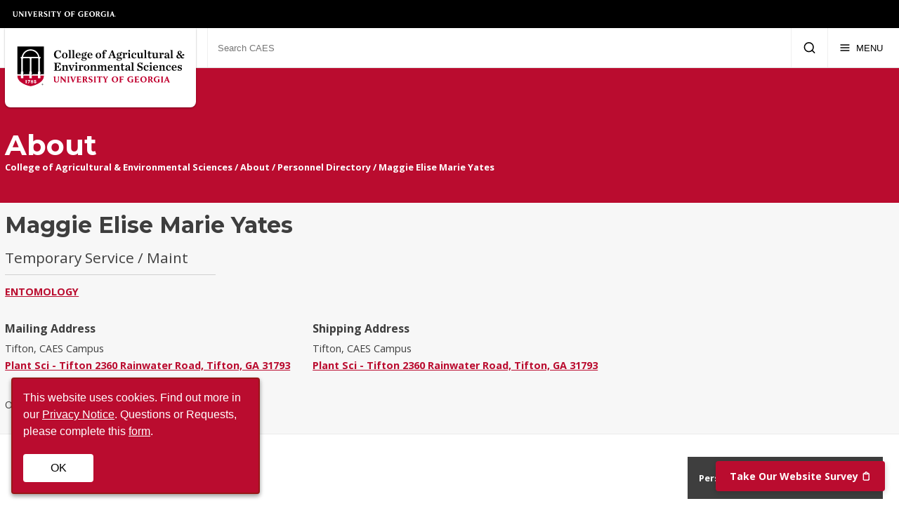

--- FILE ---
content_type: text/html
request_url: https://www.caes.uga.edu/about/personnel/person/23076/maggie-elise-marie-yates.html
body_size: 9474
content:



<!doctype html>
<html lang="en">

    

<head>

    <!-- Google Tag Manager -->
    <script>
        (function(w,d,s,l,i){w[l]=w[l]||[];w[l].push({'gtm.start':
			new Date().getTime(),event:'gtm.js'});var f=d.getElementsByTagName(s)[0],
			j=d.createElement(s),dl=l!='dataLayer'?'&l='+l:'';j.async=true;j.src=
			'https://www.googletagmanager.com/gtm.js?id='+i+dl;f.parentNode.insertBefore(j,f);
		})(window,document,'script','dataLayer','GTM-MFRWXNG');
    </script>
    <!-- End Google Tag Manager -->

    <meta charset="utf-8">
    <meta name="viewport" content="width=device-width, initial-scale=1">
    
    <title>Maggie Elise Marie Yates - Person - About | College of Agricultural &amp; Environmental Sciences</title>
    <link rel="icon" type="image/png" href="/etc/clientlibs/caes-website/images/favicon.png"/>
    <link rel="canonical" href="https://www.caes.uga.edu/about/personnel/person.html/23076/maggie-elise-marie-yates.html"/>
    <link rel="stylesheet" href="/etc/clientlibs/caes-website/styles/main.css" type="text/css">

    <link rel="stylesheet" media="screen" href="https://cdnjs.cloudflare.com/ajax/libs/lightbox2/2.10.0/css/lightbox.min.css"/>
    

    
    <!-- Facebook / OpenGraph Metadata -->
    <meta property="og:title" content="Maggie Elise Marie Yates CAES Profile">
    <meta property="og:description" content="Temporary Service / Maint - College of Agricultural & Environmental Sciences - CAES">
    <meta property="og:image" content="http://www.caes.uga.edu/content/dam/global/logos/caes-large-logo.png">
    <meta property="og:url" content="https://www.caes.uga.edu/about/personnel/person.html/23076/maggie-elise-marie-yates.html">
    <!-- Twitter Metadata -->
    <meta name="twitter:title" content="Maggie Elise Marie Yates CAES Profile" />
    <meta name="twitter:description" content="Temporary Service / Maint - College of Agricultural & Environmental Sciences - CAES" />
    <meta name="twitter:image" content="http://www.caes.uga.edu/content/dam/global/logos/caes-large-logo.png" />
    <meta name="twitter:site" content="https://www.caes.uga.edu/about/personnel/person.html/23076/maggie-elise-marie-yates.html" />
    <meta name="twitter:card" content="summary" />

</head>

    

<body>

    <!-- Google Tag Manager (noscript) -->
    <noscript>
        <iframe src="https://www.googletagmanager.com/ns.html?id=GTM-MFRWXNG"
    		height="0" width="0" style="display:none;visibility:hidden">
        </iframe>
    </noscript>
    <!-- End Google Tag Manager (noscript) -->

    <!-- Header Section -->
	

	<!-- Header Section -->
   	<header>
        <!-- UGA Header Starts here -->
        <div class="ugaheader ugaheader--black">
            <div class="ugaheader__container">
                <div class="ugaheader__row">
                    <div class="ugaheader__wordmark">
                        <a class="ugaheader__wordmark-link" href="https://www.uga.edu/">
                            University of Georgia
                        </a>
                    </div>
                </div>
            </div>
        </div>
        <!-- UGA Header Ends here -->
        <div class="row-collapse">
            <div class="caes-logo-container">
                <a href="https://www.caes.uga.edu">
                    <img src="/etc/clientlibs/caes-website/images/caes-logo.svg" alt="College of Agricultural and Environmental Sciences" loading="lazy"/>
            	</a>
            </div>
            
	<!-- Main Navigation -->
	<nav aria-label="Main">
		<div class="nav-items">
            <!-- Students Nav & Dropdown -->
            
                <div class="nav-group">
                    <div class="nav-item">
                        
                        <a class="nav-link" href="/students.html">Students</a>
                        <button class="nav-item-toggle" aria-label="Students Submenu" aria-expanded="false" aria-controls="navStudents"><span class="nav-item-toggle-text">Students</span> <i data-feather="chevron-down"></i></button>
                    </div>
                    <div class="dropdown" id="navStudents">
                        <div class="row">
                            <div class="dropdown-content">
                                
                                    <!-- Featured Section -->
                                    <div class="dropdown-featured">
                                        <span class="title">
                                            
                                            
                                                Schedule a Visit
                                            
                                        </span>
                                        <span class="description">
                                            
                                                CAES welcomes potential students and parents to stop by. If you&apos;re interested in the college, make plans to schedule a visit with us soon.
                                            
                                        </span>
                                        
                                            <a class="button" href="/students/prospective-students/visit.html">Visit a CAES Campus</a>
                                        
                                    </div>
                                
        
                                <!-- Link List Section -->
                                <div class="dropdown-link-list-section">
                                    <span class="title">
                                        Student Life at CAES
                                    </span>
                                    <span class="description">
                                        Learn about becoming a CAES student and the programs and opportunities available for our current students.
                                    </span>
                                    <!-- Link Link -->
                                    <ul>
                                        <li class="mobile-landing-link"><a href="/students.html">Students Home</a></li>
                                        
                                                <li>
                                                                    
                                                        <a href="/students/prospective-students.html">Prospective Students</a>
                                                    
                                                </li>
                                            
                                                <li>
                                                                    
                                                        <a href="/students/current-students.html">Current Students</a>
                                                    
                                                </li>
                                            
                                                <li>
                                                                    
                                                        <a href="/students/undergraduate-programs.html">Undergraduate Programs</a>
                                                    
                                                </li>
                                            
                                                <li>
                                                                    
                                                        <a href="/students/graduate-programs.html">Graduate Programs</a>
                                                    
                                                </li>
                                            
                                                <li>
                                                                    
                                                        <a href="/students/career-resources-job-board.html">Career  Resources &amp; Job Board</a>
                                                    
                                                </li>
                                            
                                                <li>
                                                                    
                                                        <a href="/students/experiential-learning.html">Experiential Learning</a>
                                                    
                                                </li>
                                            
                                                <li>
                                                                    
                                                        <a href="/students/student-success-programs.html">Student Success Programs</a>
                                                    
                                                </li>
                                            
                                                <li>
                                                                    
                                                        <a href="/students/study-abroad.html">Study Abroad</a>
                                                    
                                                </li>
                                            
                                                <li>
                                                                    
                                                        <a href="/students/scholarships.html">Scholarships</a>
                                                    
                                                </li>
                                            
                                                <li>
                                                                    
                                                        <a href="/students/extended-campuses.html">Tifton &amp; Griffin</a>
                                                    
                                                </li>
                                            
                                    </ul>
                                </div>
                            </div>
                        </div>
                    </div>
                </div>
            

            <!-- Departments & Offices Nav & Dropdown -->
            
                <div class="nav-group">
                    <div class="nav-item">
                        
                        <a class="nav-link" href="/departments.html">Departments &amp; Offices</a>
                        <button class="nav-item-toggle" aria-label="Departments and Offices Submenu" aria-expanded="false" aria-controls="navDeptOffice"><span class="nav-item-toggle-text">Departments &amp; Offices</span> <i data-feather="chevron-down"></i></button>
                    </div>
                    <div class="dropdown" id="navDeptOffice">
                        <div class="row">
                            <div class="dropdown-content">
                                <!-- Link List Section -->
                                <div class="dropdown-link-list-section">
                                    <span class="title">Academic Departments &amp; Institutes</span>
                                    <span class="description">Learn more about the academic departments and institutes housed within CAES.</span>
                                    <!-- Link Link -->
                                    <ul>
                                        <li class="title">Departments</li>
                                        <li><a href="https://agecon.uga.edu">Agricultural &amp; Applied Economics</a></li>
                                        <li><a href="https://alec.caes.uga.edu">Agricultural Leadership, Education &amp; Communication</a></li>
                                        <li><a href="https://animaldairy.uga.edu">Animal &amp; Dairy Science</a></li>
                                        <li><a href="https://cropsoil.uga.edu">Crop &amp; Soil Sciences</a></li>
                                        <li><a href="https://ent.uga.edu">Entomology</a></li>
                                        <li><a href="https://foodscience.caes.uga.edu">Food Science &amp; Technology</a></li>
                                        <li><a href="https://hort.caes.uga.edu">Horticulture</a></li>
                                        <li><a href="https://plantpath.caes.uga.edu">Plant Pathology</a></li>
                                        <li><a href="https://poultry.caes.uga.edu">Poultry Science</a></li>
                                        <li class="title">Institutes</li>
										<li><a href="https://plantbreeding.caes.uga.edu">Plant Breeding, Genetics and Genomics</a></li>
                                    </ul>
                                </div>
                                <!-- Link List Section -->
                                <div class="dropdown-link-list-section">
                                    <span class="title">Offices</span>
                                    <span class="description">CAES is home to several offices serving students, faculty and alumni.</span>
        
                                    
                                    <!-- Link Link -->
                                    <ul>
                                        <li class="mobile-landing-link"><a href="/departments.html">Departments &amp; Offices Home</a></li>
                                        
                                                <li><a href="/departments/dean-and-director.html">Dean and Director&apos;s Office</a></li>
                                            
                                                <li><a href="/departments/development-alumni-relations.html">Development &amp; Alumni Relations</a></li>
                                            
                                                <li><a href="/departments/student-success.html">Student Success</a></li>
                                            
                                        <li><a class="see-all" href="/departments.html"><i data-feather="chevrons-right"></i>See All Offices</a></li>
                                    </ul>
                                </div>
                            </div>
                        </div>
                    </div>
                </div>
            

            <!-- Research Nav & Dropdown -->
            
                <div class="nav-group">
                    <div class="nav-item">
                        
                        <a class="nav-link" href="/research.html">Research</a>
                        <button class="nav-item-toggle" aria-label="Research Submenu" aria-expanded="false" aria-controls="navResearch"><span class="nav-item-toggle-text">Research</span> <i data-feather="chevron-down"></i></button>
                    </div>
                    <div class="dropdown" id="navResearch">
                        <div class="row">
                            <div class="dropdown-content">
                                
                                    <!-- Featured Section -->
                                    <div class="dropdown-featured">
                                        <span class="title">
                                            
                                                Our Impact
                                            
                                        </span>
                                        <span class="description">
                                            
                                                We are leading the way in agricultural and environmental innovation in order to care for our global ecosystems, enrich our communities and equip the next generation of leaders.
                                            
                                        </span>
                                        
                                            <a class="button" href="https://leadinginnovation.caes.uga.edu/">Leaders in Innovation</a>
                                        
                                    </div>
                                

                                <!-- Link List Section -->
                                <div class="dropdown-link-list-section">
                                    <span class="title">
                                        Improving Lives through Research
                                    </span>
                                    <span class="description">
                                        Our research has improved the quality of life for Georgians and others worldwide for more than 100 years.
                                    </span>
                                    <!-- Link Link -->
                                    <ul>
                                        <li class="mobile-landing-link"><a href="/research.html">Research Home</a></li>
                                        
                                                <li>
                                                                    
                                                        <a href="/research/exploration.html">Areas of Exploration</a>
                                                    
                                                </li>
                                            
                                                <li>
                                                                    
                                                        <a href="/research/commercialization.html">Commercial Partnerships</a>
                                                    
                                                </li>
                                            
                                                <li>
                                                                    
                                                        <a href="/research/people.html">People</a>
                                                    
                                                </li>
                                            
                                                <li>
                                                                    
                                                        <a href="/research/projects.html">Projects &amp; Programs</a>
                                                    
                                                </li>
                                            
                                                <li>
                                                                    
                                                        <a href="/research/places.html">Places</a>
                                                    
                                                </li>
                                            
                                                <li>
                                                                    
                                                        <a href="/research/impact.html">Our Impact</a>
                                                    
                                                </li>
                                            
                                                <li>
                                                                    
                                                        <a href="/research/news.html">News</a>
                                                    
                                                </li>
                                            
                                        
                                        <li class="title">Places</li>
                                        
                                                <li>
                                                                    
                                                        <a href="/research/places/experiment-stations.html">Experiment Stations</a>
                                                    
                                                </li>
                                            
                                                <li>
                                                                    
                                                        <a href="/research/places/research-and-education-centers.html">Research and Education Centers</a>
                                                    
                                                </li>
                                            
                                                <li>
                                                                    
                                                        <a href="/research/places/centers-institutes.html">Centers, Institutes and Labs</a>
                                                    
                                                </li>
                                            
                                                <li>
                                                    
                                                        <a href="https://greenhouses.caes.uga.edu/">Plant Growth Facilities</a>
                                                    
                                                </li>
                                            
                                                <li>
                                                                    
                                                        <a href="/research/places/global.html">Global Initiatives Map</a>
                                                    
                                                </li>
                                            
										
                                    </ul>
                                </div>
                            </div>
                        </div>
                    </div>
                </div>
            

            <!-- Extension Nav & Dropdown -->
            
                <div class="nav-group">
                    <div class="nav-item">
                        
                        <a class="nav-link" href="/extension-outreach.html">Extension &amp; Outreach</a>
                        <button class="nav-item-toggle" aria-label="Extension and Outreach Submenu" aria-expanded="false" aria-controls="navExtOut"><span class="nav-item-toggle-text">Extension &amp; Outreach</span> <i data-feather="chevron-down"></i></button>
                    </div>
                    <div class="dropdown" id="navExtOut">
                        <div class="row">
                            <div class="dropdown-content">
                                
                                    <!-- Featured Section -->
                                    <div class="dropdown-featured">
                                        <span class="title">
                                            
                                                UGA Extension
                                            
                                        </span>
                                        <span class="description">
                                            
                                                UGA Cooperative Extension shares information on issues like water quality, profitability in agribusiness, family wellness and life skills with the public through county agents and specialists.
                                            
                                        </span>
                                        
                                            <a class="button" href="/extension-outreach/uga-extension.html">UGA Extension</a>
                                        
                                    </div>
                                
        
                                <!-- Link List Section -->
                                <div class="dropdown-link-list-section">
                                    <span class="title">
                                        Our Expertise Delivered to You
                                    </span>
                                    <span class="description">
                                        A variety of programs, services, workshops, classes, consultations, certifications, camps, and educator resources to help farmers, gardeners, landscapers, and families across Georgia and beyond.
                                    </span>
                                    <!-- Link Link -->
                                    <ul>
                                        <li class="mobile-landing-link"><a href="/extension-outreach.html">Extension &amp; Outreach Home</a></li>
                                        
                                                <li>
                                                                    
                                                        <a href="/extension-outreach/commodities.html">Commodity Teams</a>
                                                    
                                                </li>
                                            
                                                <li>
                                                                    
                                                        <a href="/extension-outreach/economic-development.html">Economic Development</a>
                                                    
                                                </li>
                                            
                                                <li>
                                                                    
                                                        <a href="/extension-outreach/urban-programs.html">Urban Programs</a>
                                                    
                                                </li>
                                            
                                                <li>
                                                                    
                                                        <a href="/extension-outreach/georgia-4-h.html">Georgia 4-H</a>
                                                    
                                                </li>
                                            
                                                <li>
                                                                    
                                                        <a href="/extension-outreach/women-in-agriculture.html">Women in Agriculture</a>
                                                    
                                                </li>
                                            
                                    </ul>
                                </div>
                            </div>
                        </div>
                    </div>
                </div>
            

            <!-- Alumni Nav & Dropdown -->
            
                <div class="nav-group">
                    <div class="nav-item">
                        
                        <a class="nav-link" href="/alumni.html">Alumni &amp; Giving</a>
                        <button class="nav-item-toggle" aria-label="Alumni and Giving Submenu" aria-expanded="false" aria-controls="navAlum"><span class="nav-item-toggle-text">Alumni &amp; Giving</span> <i data-feather="chevron-down"></i></button>
                    </div>
                    <div class="dropdown" id="navAlum">
                        <div class="row">
                            <div class="dropdown-content">
                                
                                    <!-- Featured Section -->
                                    <div class="dropdown-featured">
                                        <span class="title">
                                            
                                                Amazing Alumni
                                            
                                        </span>
                                        <span class="description">
                                            
                                                Our distinguished alumni have used their education to become leaders in science, education, business and public service. Check out their highlights on our new platform, Cultivate. 
                                            
                                        </span>
                                        
                                            <a class="button" href="https://cultivate.caes.uga.edu/#group-section-Amazing-Alumni-mCerZFr36N">Explore Cultivate</a>
                                        
                                    </div>
                                
        
                                <!-- Link List Section -->
                                <div class="dropdown-link-list-section">
                                    <span class="title">
                                        Alumni &amp; Giving
                                    </span>
                                    <span class="description">
                                        CAES enjoys the strong support of alumni, parents and friends like you. Learn how you can support our college.
                                    </span>
                                    <!-- Link Link -->
                                    <ul>
                                        <li class="mobile-landing-link"><a href="/alumni.html">Alumni &amp; Giving Home</a></li>
                                        
                                                <li>
                                                                    
                                                        <a href="/alumni/get-connected.html">Get Connected</a>
                                                    
                                                </li>
                                            
                                                <li>
                                                                    
                                                        <a href="/alumni/get-involved.html">Get Involved</a>
                                                    
                                                </li>
                                            
                                                <li>
                                                                    
                                                        <a href="/alumni/giving.html">Giving</a>
                                                    
                                                </li>
                                            
                                                <li>
                                                                    
                                                        <a href="/alumni/recognitions.html">Awards</a>
                                                    
                                                </li>
                                            
                                    </ul>
                                </div>
                            </div>
                        </div>
                    </div>
                </div>
            

            <!-- News & Events Nav & Dropdown -->
            
                <div class="nav-group">
                    <div class="nav-item">
                        
                        <a class="nav-link" href="/news-events.html">News &amp; Events</a>
                        <button class="nav-item-toggle" aria-label="News and Events Submenu" aria-expanded="false" aria-controls="navNews"><span class="nav-item-toggle-text">News &amp; Events</span> <i data-feather="chevron-down"></i></button>
                    </div>
                    <div class="dropdown" id="navNews">
                        <div class="row">
                            <div class="dropdown-content">

                                    <!-- Featured Section -->
                                    <div class="dropdown-featured">
                                        <span class="title">
										   Field Report &amp; Almanac
                                           
                                           
                                        </span>
                                        <span class="description">
                                            Field Report is the college's central content hub, featuring the latest news, in-depth stories of research impact, and nearly 1,400 how-to resources from UGA Extension experts.<br/><br/>
											Almanac, the college's award-winning annual magazine, tells stories of science in service of humanity and the environment.<br/><br/>
											Visit both for a comprehensive glimpse into the work CAES is doing to improve our world.
                                            
                                            
                                        </span>
                                        <span class="buttons" style="display:flex;flex-direction:row;gap:10px;">
											<a class="button" href="https://fieldreport.caes.uga.edu/">Explore Field Report</a>
											<a class="button" href="https://almanac.caes.uga.edu/">Explore Almanac</a>
										</span>
                                        
                                        
                                    </div>

                                <!-- Link List Section -->
                                <div class="dropdown-link-list-section">
                                    <span class="title">
                                        Events
                                    </span>
                                    <span class="description">
                                        From hands-on learning experiences and research showcases to community events and student competitions, CAES offers opportunities to connect, learn and grow all year around. Whether youâre a student, member of CAES faculty and staff, or friend of the college, there are always upcoming events to engage, share knowledge and strengthen the CAES community.
                                    </span>
                                    <!-- Link Link -->
                                    <ul>
                                        <li class="mobile-landing-link"><a href="/news-events.html">News &amp; Events Home</a></li>
                                    </ul>
									
                                    <ul>
                                        <li><a href="https://fieldreport.caes.uga.edu/events/">CAES Calendar</a></li>
                                        <li><a href="https://www.caes.uga.edu/news-events/signature-events.html">Conferences &amp; Annual Events</a></li>
                                    </ul>
                                </div>
                            </div>
                        </div>
                    </div>
                </div>
            

			<!-- Desktop Search Container -->
			<form class="desktop-search-container" action="/search.html">
				<input type="search" name="q" placeholder="Search CAES" aria-label="Search CAES" />
                <input type="hidden" name="cx" value="008984291200700708817:bqxfpp1iz4w" />
                <input type="hidden" name="searchScope" value="allCAES" />
				<button type="submit" class="desktop-search-submit" aria-label="Submit Search">
					<i data-feather="search"></i>
				</button>
			</form>

			<!-- Desktop Search Icon -->
			<a class="desktop-search-icon" href="#" aria-label="Search">
				<i data-feather="search"></i>
			</a>

            <!-- Mobile Search Container -->
			<form class="mobile-search-container" action="/search.html">
				<input type="search" name="q" placeholder="Search CAES" aria-label="Search CAES" />
            	<input type="hidden" name="cx" value="008984291200700708817:bqxfpp1iz4w" >
                <input type="hidden" name="searchScope" value="allCAES" />
				<button type="submit" class="mobile-search-icon" href="#" aria-label="Submit Search">
					<i data-feather="search"></i>
				</button>
			</form>

			<!-- Mobile Nav Button -->
            <button class="mobile-nav-icon" aria-label="Menu" aria-expanded="false" aria-controls="mobileNavItems">
                <i data-feather="menu"></i>
                <span>MENU</span>
            </button>

		</div>
		<!-- Mobile Nav Items -->
		<div class="mobile-nav-items" id="mobileNavItems"></div>
	</nav>


        </div>
	</header>

    

	
        <div class="banner">
            <div class="image-container">
                <div class="row banner-flex">
                    <nav class="banner-content" aria-label="Section Breadcrumbs">
                        <a href="/about.html"><span class="section-title">About</span></a>
                        

	<div class="breadcrumbs">
        
			<a href="/">College of Agricultural &amp; Environmental Sciences</a> 
        		/
			
			<a href="/about.html">About</a> 
        		/
			
			<a href="/about/personnel.html">Personnel Directory</a> 
            / <a href="https://www.caes.uga.edu:443/about/personnel/person.html/23076/maggie-elise-marie-yates.html">Maggie Elise Marie Yates</a>
        
	</div>

                    </nav>
                </div>
            </div>
        </div>
	

    <!-- Page Content -->
    <main>
		

<div class="pageprofile profile parbase">

        <!-- Removed Default Spacer for this component -->
        <div class="profile-container" itemscope itemtype="https://schema.org/Person">
            <div class="row">
                <div class="profile-flex">
                    <div class="profile-content">
                        <!-- Name, Title, & Affiliation -->
                        <div class="name-and-title">
                            <h1 class="name" itemprop="name">Maggie Elise Marie Yates</h1>
                            
                            	<span class="job-title" itemprop="jobTitle">Temporary Service / Maint</span>
                            
                            	
                    <span class="affiliation" itemprop="affiliation"><a href="https://ent.uga.edu">Entomology</a></span>
                
                            
                        </div>
                        <!-- Mobile profile pic - hide if they don't have an image. -->
                        

                        <!-- Contact Information Container -->
                        
							<div class="contact-information-container">
                                
                                    <div class="contact-block">
                                        <span class="title">Mailing Address</span>
                                        
                                            <span class="">Tifton, CAES Campus</span>
                                        
                                        <meta itemprop="address" content="Plant Sci - Tifton 2360 Rainwater Road, Tifton, GA 31793" />
                                        <a href="https://maps.google.com?q=+Plant Sci - Tifton 2360 Rainwater Road+Tifton+GA+31793">Plant Sci - Tifton 2360 Rainwater Road, Tifton, GA 31793</a>
                                    </div>
                                
                                    <div class="contact-block">
                                        <span class="title">Shipping Address</span>
                                        
                                            <span class="">Tifton, CAES Campus</span>
                                        
                                        <meta itemprop="address" content="Plant Sci - Tifton 2360 Rainwater Road, Tifton, GA 31793" />
                                        <a href="https://maps.google.com?q=+Plant Sci - Tifton 2360 Rainwater Road+Tifton+GA+31793">Plant Sci - Tifton 2360 Rainwater Road, Tifton, GA 31793</a>
                                    </div>
                                
                            </div>
                        
                        <p>Own this profile? <a href="https://secure.caes.uga.edu/personnel">Request changes</a></p>
					</div>
                    
                </div>
            </div>
        </div>
	

</div>

<div class="row column-control default-spacer">
    <div class="left-column">
        <div class="row default-spacer">
            
        </div>
    </div>
    <div class="right-column">
        







<nav class="side-nav">
    <ul class="side-nav-parents">
        
            <li><a class="parent" href="/about/personnel.html">
                Personnel Directory
            </a></li>
        
    </ul>

    
</nav>



    </div>
</div>



    </main>

    <div class="donatenow-par parsys">
</div>



	
	<footer>
        <div class="caes-footer">
            <div class="row footer-row">
                <div class="footer-left">
                    <div class="footer-link-section">
                        <h2 class="footer-title">About CAES</h2>
                        <ul class="footer-link-list col-2">
    						<li><a href="/about.html">Overview</a></li> 
                            <li><a href="/about/history.html">History</a></li>
                            <li><a href="/about/administration.html">Administration</a></li>
                            <li><a href="/about/jobs.html">Jobs</a></li>
                            <li><a href="/about/personnel.html">Personnel Directory</a></li>
                            <li><a href="/privacy.html">Privacy Policy</a></li>
                            <li><a href="/accessibility.html">Accessibility Policy</a></li>
                        </ul>
                    </div>
                </div>
                <div class="footer-left">
                    <div class="footer-link-section">
                        <h2 class="footer-title">Affiliations</h2>
                        <ul class="footer-link-list">
                            <li><a href="https://extension.uga.edu">UGA Cooperative Extension</a></li>
                            <li><a href="https://tifton.caes.uga.edu/">Tifton Campus</a></li>
                            <li><a href="https://griffin.uga.edu/">Griffin Campus</a></li>
                        </ul>
                    </div>
                </div>
                <div class="footer-left">
                    <!-- Social Media Icons -->
                    <div class="social-media-icon-list">
                        <!-- Facebook -->
                        <a href="https://www.facebook.com/UGACAES/" aria-label="CAES Facebook">
                            <svg viewBox="0 0 512 512"><path d="M211.9 197.4h-36.7v59.9h36.7V433.1h70.5V256.5h49.2l5.2-59.1h-54.4c0 0 0-22.1 0-33.7 0-13.9 2.8-19.5 16.3-19.5 10.9 0 38.2 0 38.2 0V82.9c0 0-40.2 0-48.8 0 -52.5 0-76.1 23.1-76.1 67.3C211.9 188.8 211.9 197.4 211.9 197.4z"/></svg><!--[if lt IE 9]><em>Facebook</em><![endif]-->
                        </a>
                        <!-- Twitter-X -->
                        <a href="https://twitter.com/UGA_CollegeofAg" aria-label="CAES X">
                            <svg viewBox="-2 1 32 32"><path d="M18.1,8.5H21l-6.3,7.2l7.4,9.8h-5.8l-4.5-5.9l-5.2,5.9H3.7l6.7-7.7L3.4,8.5h5.9l4.1,5.4L18.1,8.5z M17.1,23.8h1.6L8.4,10.1H6.7L17.1,23.8z"></path></svg><!--[if lt IE 9]><em>X-Twitter</em><![endif]-->
                        </a>
                        <!-- Instagram -->
                        <a href="https://www.instagram.com/uga_collegeofag/" aria-label="CAES Instagram">
                            <svg viewBox="0 0 512 512"><g><path d="M256 109.3c47.8 0 53.4 0.2 72.3 1 17.4 0.8 26.9 3.7 33.2 6.2 8.4 3.2 14.3 7.1 20.6 13.4 6.3 6.3 10.1 12.2 13.4 20.6 2.5 6.3 5.4 15.8 6.2 33.2 0.9 18.9 1 24.5 1 72.3s-0.2 53.4-1 72.3c-0.8 17.4-3.7 26.9-6.2 33.2 -3.2 8.4-7.1 14.3-13.4 20.6 -6.3 6.3-12.2 10.1-20.6 13.4 -6.3 2.5-15.8 5.4-33.2 6.2 -18.9 0.9-24.5 1-72.3 1s-53.4-0.2-72.3-1c-17.4-0.8-26.9-3.7-33.2-6.2 -8.4-3.2-14.3-7.1-20.6-13.4 -6.3-6.3-10.1-12.2-13.4-20.6 -2.5-6.3-5.4-15.8-6.2-33.2 -0.9-18.9-1-24.5-1-72.3s0.2-53.4 1-72.3c0.8-17.4 3.7-26.9 6.2-33.2 3.2-8.4 7.1-14.3 13.4-20.6 6.3-6.3 12.2-10.1 20.6-13.4 6.3-2.5 15.8-5.4 33.2-6.2C202.6 109.5 208.2 109.3 256 109.3M256 77.1c-48.6 0-54.7 0.2-73.8 1.1 -19 0.9-32.1 3.9-43.4 8.3 -11.8 4.6-21.7 10.7-31.7 20.6 -9.9 9.9-16.1 19.9-20.6 31.7 -4.4 11.4-7.4 24.4-8.3 43.4 -0.9 19.1-1.1 25.2-1.1 73.8 0 48.6 0.2 54.7 1.1 73.8 0.9 19 3.9 32.1 8.3 43.4 4.6 11.8 10.7 21.7 20.6 31.7 9.9 9.9 19.9 16.1 31.7 20.6 11.4 4.4 24.4 7.4 43.4 8.3 19.1 0.9 25.2 1.1 73.8 1.1s54.7-0.2 73.8-1.1c19-0.9 32.1-3.9 43.4-8.3 11.8-4.6 21.7-10.7 31.7-20.6 9.9-9.9 16.1-19.9 20.6-31.7 4.4-11.4 7.4-24.4 8.3-43.4 0.9-19.1 1.1-25.2 1.1-73.8s-0.2-54.7-1.1-73.8c-0.9-19-3.9-32.1-8.3-43.4 -4.6-11.8-10.7-21.7-20.6-31.7 -9.9-9.9-19.9-16.1-31.7-20.6 -11.4-4.4-24.4-7.4-43.4-8.3C310.7 77.3 304.6 77.1 256 77.1L256 77.1z"/><path d="M256 164.1c-50.7 0-91.9 41.1-91.9 91.9s41.1 91.9 91.9 91.9 91.9-41.1 91.9-91.9S306.7 164.1 256 164.1zM256 315.6c-32.9 0-59.6-26.7-59.6-59.6s26.7-59.6 59.6-59.6 59.6 26.7 59.6 59.6S288.9 315.6 256 315.6z"/><circle cx="351.5" cy="160.5" r="21.5"/></g></svg><!--[if lt IE 9]><em>Instagram</em><![endif]-->
                        </a>
                        <!-- Flickr -->
                        <a href="https://www.flickr.com/photos/ugacommunications/" aria-label="CAES Flickr">
                            <svg viewBox="0 0 512 512"><path d="M344.5 156.9c-38.7 0-72.1 22.1-88.5 54.4 -16.4-32.3-49.8-54.4-88.5-54.4 -54.8 0-99.1 44.4-99.1 99.1 0 54.8 44.4 99.1 99.1 99.1 38.6 0 72.1-22.1 88.5-54.4 16.4 32.3 49.8 54.4 88.5 54.4 54.8 0 99.1-44.4 99.1-99.1C443.6 201.2 399.2 156.9 344.5 156.9zM344.5 328.7c-40.1 0-72.7-32.6-72.7-72.7s32.6-72.7 72.7-72.7 72.7 32.6 72.7 72.7C417.2 296.1 384.6 328.7 344.5 328.7z"/></svg><!--[if lt IE 9]><em>Flickr</em><![endif]-->
                        </a>
                        <!-- YouTube -->
                        <a href="https://www.youtube.com/user/UGAAgandEnvironment" aria-label="YouTube">
                            <svg viewBox="0 0 512 512"><path d="M422.6 193.6c-5.3-45.3-23.3-51.6-59-54 -50.8-3.5-164.3-3.5-215.1 0 -35.7 2.4-53.7 8.7-59 54 -4 33.6-4 91.1 0 124.8 5.3 45.3 23.3 51.6 59 54 50.9 3.5 164.3 3.5 215.1 0 35.7-2.4 53.7-8.7 59-54C426.6 284.8 426.6 227.3 422.6 193.6zM222.2 303.4v-94.6l90.7 47.3L222.2 303.4z"/></svg><!--[if lt IE 9]><em>YouTube</em><![endif]-->
                        </a>
                        <!-- LinkedIn -->
                        <a href="https://www.linkedin.com/school/uga-college-of-agricultural-and-environmental-sciences/" aria-label="Connect on LinkedIn">
                            <svg viewBox="0 0 512 512"><path d="M186.4 142.4c0 19-15.3 34.5-34.2 34.5 -18.9 0-34.2-15.4-34.2-34.5 0-19 15.3-34.5 34.2-34.5C171.1 107.9 186.4 123.4 186.4 142.4zM181.4 201.3h-57.8V388.1h57.8V201.3zM273.8 201.3h-55.4V388.1h55.4c0 0 0-69.3 0-98 0-26.3 12.1-41.9 35.2-41.9 21.3 0 31.5 15 31.5 41.9 0 26.9 0 98 0 98h57.5c0 0 0-68.2 0-118.3 0-50-28.3-74.2-68-74.2 -39.6 0-56.3 30.9-56.3 30.9v-25.2H273.8z"></path></svg><!--[if lt IE 9]><em>LinkedIn</em><![endif]-->
                        </a>
                    </div>
                    <!-- Intranet Link -->                
                    <a class="button" href="https://intranet.caes.uga.edu/">Faculty/Staff Intranet</a>
                </div>
            </div>
        </div>
        <!-- UGA Footer starts here -->
        <div class="ugafooter">
            <div class="ugafooter__container">
                <div class="ugafooter__row ugafooter__row--primary">                    
                    <div class="ugafooter__logo">
                        <a class="ugafooter__logo-link" href="https://www.uga.edu/">University of Georgia</a>
                    </div>
                    <nav class="ugafooter__links" aria-label="U.G.A.">
                        <ul class="ugafooter__links-list">
                            <li class="ugafooter__links-list-item">
                                <a class="ugafooter__links-list-link" href="https://www.uga.edu/a-z/schools/">Schools and Colleges</a>
                            </li>
                            <li class="ugafooter__links-list-item">
                                <a class="ugafooter__links-list-link" href="https://peoplesearch.uga.edu/">UGA Directory</a>
                            </li>
                            <li class="ugafooter__links-list-item">
                                <a class="ugafooter__links-list-link" href="https://my.uga.edu/">MyUGA</a>
                            </li>
                            <li class="ugafooter__links-list-item">
                                <a class="ugafooter__links-list-link" href="https://hr.uga.edu/applicants/">Employment Opportunities</a>
                            </li>
                            <li class="ugafooter__links-list-item">
                                <a class="ugafooter__links-list-link" href="https://mc.uga.edu/policy/trademark">Copyright and Trademarks</a>
                            </li>
                            <li class="ugafooter__links-list-item">
                                <a class="ugafooter__links-list-link" href="https://eits.uga.edu/access_and_security/infosec/pols_regs/policies/privacy/">UGA Privacy Policy</a>
                            </li>
							<li class="ugafooter__links-list-item">
                                <a class="ugafooter__links-list-link" href="https://studentcomplaints.uga.edu">Submit a Complaint</a>
                            </li>
                        </ul>
                    </nav>
                </div>
                <div class="ugafooter__row ugafooter__row--secondary">
                    <nav class="ugafooter__social" aria-label="U.G.A. Social Media">
                        <span class="ugafooter__social-label">#UGA on</span>
                        <a class="ugafooter__social-link" aria-label="UGA on Facebook" href="https://www.facebook.com/universityofga/">
                            <svg viewBox="0 0 264 512"><path d="M76.7 512V283H0v-91h76.7v-71.7C76.7 42.4 124.3 0 193.8 0c33.3 0 61.9 2.5 70.2 3.6V85h-48.2c-37.8 0-45.1 18-45.1 44.3V192H256l-11.7 91h-73.6v229"/></svg>
                        </a>
                        <a class="ugafooter__social-link" aria-label="UGA on X-Twitter" href="https://twitter.com/universityofga">
							<svg viewBox="0 0 512 512"><path d="M389.2 48h70.6L305.6 224.2 487 464H345L233.7 318.6 106.5 464H35.8L200.7 275.5 26.8 48H172.4L272.9 180.9 389.2 48zM364.4 421.8h39.1L151.1 88h-42L364.4 421.8z"/></svg>
						</a>
                        <a class="ugafooter__social-link" aria-label="UGA on Instagram" href="https://www.instagram.com/universityofga/">
                            <svg viewBox="0 0 448 512"><path d="M224.1 141c-63.6 0-114.9 51.3-114.9 114.9s51.3 114.9 114.9 114.9S339 319.5 339 255.9 287.7 141 224.1 141zm0 189.6c-41.1 0-74.7-33.5-74.7-74.7s33.5-74.7 74.7-74.7 74.7 33.5 74.7 74.7-33.6 74.7-74.7 74.7zm146.4-194.3c0 14.9-12 26.8-26.8 26.8-14.9 0-26.8-12-26.8-26.8s12-26.8 26.8-26.8 26.8 12 26.8 26.8zm76.1 27.2c-1.7-35.9-9.9-67.7-36.2-93.9-26.2-26.2-58-34.4-93.9-36.2-37-2.1-147.9-2.1-184.9 0-35.8 1.7-67.6 9.9-93.9 36.1s-34.4 58-36.2 93.9c-2.1 37-2.1 147.9 0 184.9 1.7 35.9 9.9 67.7 36.2 93.9s58 34.4 93.9 36.2c37 2.1 147.9 2.1 184.9 0 35.9-1.7 67.7-9.9 93.9-36.2 26.2-26.2 34.4-58 36.2-93.9 2.1-37 2.1-147.8 0-184.8zM398.8 388c-7.8 19.6-22.9 34.7-42.6 42.6-29.5 11.7-99.5 9-132.1 9s-102.7 2.6-132.1-9c-19.6-7.8-34.7-22.9-42.6-42.6-11.7-29.5-9-99.5-9-132.1s-2.6-102.7 9-132.1c7.8-19.6 22.9-34.7 42.6-42.6 29.5-11.7 99.5-9 132.1-9s102.7-2.6 132.1 9c19.6 7.8 34.7 22.9 42.6 42.6 11.7 29.5 9 99.5 9 132.1s2.7 102.7-9 132.1z"></path></svg>
                        </a>
                        <a class="ugafooter__social-link" aria-label="UGA on YouTube" href="https://www.youtube.com/user/UniversityOfGeorgia">
                            <svg viewBox="0 0 576 512"><path d="M549.655 124.083c-6.281-23.65-24.787-42.276-48.284-48.597C458.781 64 288 64 288 64S117.22 64 74.629 75.486c-23.497 6.322-42.003 24.947-48.284 48.597-11.412 42.867-11.412 132.305-11.412 132.305s0 89.438 11.412 132.305c6.281 23.65 24.787 41.5 48.284 47.821C117.22 448 288 448 288 448s170.78 0 213.371-11.486c23.497-6.321 42.003-24.171 48.284-47.821 11.412-42.867 11.412-132.305 11.412-132.305s0-89.438-11.412-132.305zm-317.51 213.508V175.185l142.739 81.205-142.739 81.201z"></path></svg>
                        </a>
                        <a class="ugafooter__social-link" aria-label="UGA on LinkedIn" href="https://www.linkedin.com/school/university-of-georgia/">
                            <svg viewBox="0 0 448 512"><path d="M416 32H31.9C14.3 32 0 46.5 0 64.3v383.4C0 465.5 14.3 480 31.9 480H416c17.6 0 32-14.5 32-32.3V64.3c0-17.8-14.4-32.3-32-32.3zM135.4 416H69V202.2h66.5V416zm-33.2-243c-21.3 0-38.5-17.3-38.5-38.5S80.9 96 102.2 96c21.2 0 38.5 17.3 38.5 38.5 0 21.3-17.2 38.5-38.5 38.5zm282.1 243h-66.4V312c0-24.8-.5-56.7-34.5-56.7-34.6 0-39.9 27-39.9 54.9V416h-66.4V202.2h63.7v29.2h.9c8.9-16.8 30.6-34.5 62.9-34.5 67.2 0 79.7 44.3 79.7 101.9V416z"></path></i>
                        </a>
                    </nav>
                    <div class="ugafooter__address">
                        &copy; University of Georgia, Athens, GA 30602<br>
                        706&#8209;542&#8209;3000
                    </div>
                </div>
            </div>
        </div>
        <!-- UGA Footer ends here -->
	</footer>
	

<!-- Scripts -->
<script type="text/javascript" src="/etc/clientlibs/caes-website/scripts/main.js"></script>

<!-- UGA Privacy Notice -->
<script src="https://eits-eits-scripts.s3.amazonaws.com/_resources/admin/dataprivacy-cookie.js"></script>

</body>


</html>

